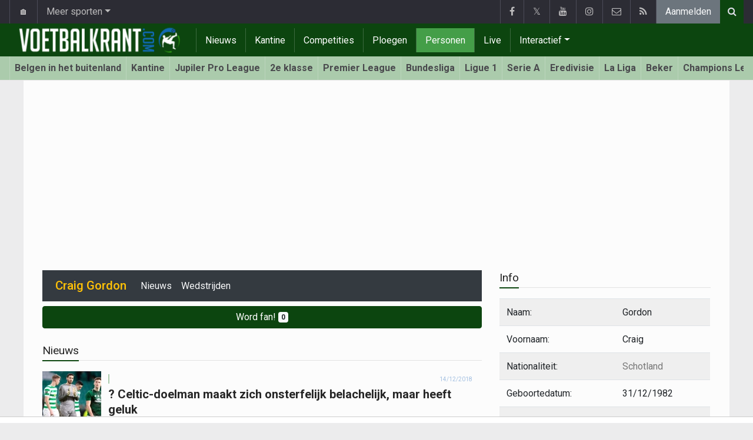

--- FILE ---
content_type: text/html; charset=UTF-8
request_url: https://www.voetbalkrant.com/schotland/gordon-craig
body_size: 10907
content:
<!doctype html>
<html lang="nl" class="no-js">
		<head>
		<meta charset="utf-8">
		<meta http-equiv="X-UA-Compatible" content="IE=edge">
		<meta name="viewport" content="width=device-width, initial-scale=1, shrink-to-fit=no">

		<title>Craig Gordon (Schotland) | Voetbalkrant.com</title>

				<link rel="alternate" href="https://www.walfoot.be/ecosse/gordon-craig" hreflang="fr-be" />		<link rel="alternate" type="application/rss+xml" title="Voetbalkrant.com" href="https://www.voetbalkrant.com/rss">
		<meta name="title" content="Craig Gordon (Schotland) | Voetbalkrant.com" />
		<meta name="description" content="Alle info en nieuws over Craig Gordon" />
		<meta name="keywords" content="" />
		<meta name="robots" content="index,follow" />
		<meta name="copyright" content="Copyright 2002-2026 www.voetbalkrant.com" />
		<meta name="language" content="nl" />

		        <link rel="preconnect" href="https://fonts.googleapis.com">
        <link rel="preconnect" href="https://fonts.gstatic.com" crossorigin>
        <link rel="preconnect" href="https://www.googletagmanager.com" />

        <link rel="dns-prefetch" href="https://fonts.googleapis.com" />
        <link rel="dns-prefetch" href="https://fonts.gstatic.com" />
        <link rel="dns-prefetch" href="https://www.googletagmanager.com" />
        <link rel="preload" href="https://www.sportid.be/css/top-20250311.min.css" as="style">
        <link rel="preload" href="https://fonts.googleapis.com/css2?family=Roboto+Slab:ital,wght@0,300;0,400;0,500;0,600;0,700;1,400&family=Roboto:ital,wght@0,300;0,400;0,500;0,600;0,700;1,400&display=swap" as="font" crossorigin>
        
						<link rel="apple-touch-icon" sizes="180x180" href="https://www.sportid.be/images/icons/soccer/apple-touch-icon.png">
        <link rel="icon" type="image/png" sizes="32x32" href="https://www.sportid.be/images/icons/soccer/favicon-32x32.png">
        <link rel="icon" type="image/png" sizes="16x16" href="https://www.sportid.be/images/icons/soccer/favicon-16x16.png">
        <link rel="manifest" href="https://www.sportid.be/images/icons/soccer/site.webmanifest">
                <link rel="shortcut icon" href="https://www.sportid.be/images/icons/soccer/favicon.ico">
        <meta name="msapplication-TileColor" content="#4cb050">
        <meta name="msapplication-config" content="https://www.sportid.be/images/icons/soccer/browserconfig.xml">
        <meta name="theme-color" content="#ffffff">
		
				                                            		<link rel="canonical" href="https://www.voetbalkrant.com/schotland/gordon-craig">
				<link rel="next" href="/schotland/gordon-craig/nieuws/2"/>				<meta property="og:title" content="Craig Gordon (Schotland)" />
		<meta property="og:description" content="Alle info en nieuws over Craig Gordon" />
		<meta property="og:url" content="https://www.voetbalkrant.com/schotland/gordon-craig" />
														<meta property="og:image" content="https://www.voetbalkrant.com/media/cache/large/images/2019/04/16/full/voetbalkrantcom.webp" />
		<link rel="image_src" type="image/jpeg" href="https://www.voetbalkrant.com/media/cache/large/images/2019/04/16/full/voetbalkrantcom.webp" />
				<meta property="og:site_name" content="Voetbalkrant.com" />
		<meta property="fb:app_id" content="66473854045" />
				    		    		    		<meta property="fb:pages" content="34106953120" />    		    				
		        <meta property="og:type" content="website" />
        
                <meta name="twitter:card" content="summary_large_image">
                <meta name="twitter:site" content="@voetbalkrant">
        <meta name="twitter:creator" content="@voetbalkrant">
                <meta name="twitter:title" content="Craig Gordon (Schotland)">
        <meta name="twitter:description" content="Alle info en nieuws over Craig Gordon">
        <meta name="twitter:image" content="https://www.voetbalkrant.com/media/cache/large/images/2019/04/16/full/voetbalkrantcom.webp">
		<link href="https://fonts.googleapis.com/css2?family=Roboto+Slab:ital,wght@0,300;0,400;0,500;0,600;0,700;1,400&family=Roboto:ital,wght@0,300;0,400;0,500;0,600;0,700;1,400&display=swap" rel="stylesheet">
		<!-- Bootstrap core CSS -->
		            <link href="https://www.sportid.be/css/top-20250311.min.css" rel="stylesheet">
		
		
        		
        		
		<script type="text/javascript">
 window.dataLayer = window.dataLayer || [];
 
 dataLayer.push({'loggedIn':'false',});
 (function(w,d,s,l,i){w[l]=w[l]||[];w[l].push({'gtm.start':
 new Date().getTime(),event:'gtm.js'});var f=d.getElementsByTagName(s)[0],
 j=d.createElement(s),dl=l!='dataLayer'?'&l='+l:'';j.async=true;j.src=
 'https://www.googletagmanager.com/gtm.js?id='+i+dl;f.parentNode.insertBefore(j,f);
 })(window,document,'script','dataLayer','GTM-FBT8');
 </script><script async src="https://tags.refinery89.com/voetbalkrantcom.js"></script>
		<!-- HTML5 shim and Respond.js for IE8 support of HTML5 elements and media queries -->
		<!--[if lt IE 9]>
			<script src="https://oss.maxcdn.com/html5shiv/3.7.3/html5shiv.min.js"></script>
			<script src="https://oss.maxcdn.com/respond/1.4.2/respond.min.js"></script>
		<![endif]-->

		<script>document.documentElement.classList.remove("no-js");</script>
	</head>


	<body>
<noscript><iframe src="https://www.googletagmanager.com/ns.html?id=GTM-FBT8" height="0" width="0" style="display:none;visibility:hidden"></iframe></noscript>
<div id="wrapper" data-color="green">
		<header id="header">
    		<!-- Begin .top-menu -->
    		    		<nav id="top-menu" class="navbar navbar-expand navbar-dark">
    			<div class="container">
        			<ul class="navbar-nav mr-auto">
    			                				<li class="nav-item d-none d-sm-block"><a class="nav-link" href="//www.sport-planet.eu/" data-toggle="tooltip" data-placement="bottom" title="Sport-planet.eu">🏠</a></li>
        				<li class="nav-item dropdown">
        					<a class="nav-link dropdown-toggle" data-toggle="dropdown" href="#" role="button" aria-haspopup="true" aria-expanded="false">Meer sporten</a>
        					<div class="dropdown-menu">
        						                                <a class="dropdown-item" href="https://www.voetbalkrant.com/">Voetbal</a>
                                <a class="dropdown-item" href="https://www.wielerkrant.be/">Wielrennen</a>
                                <a class="dropdown-item" href="https://www.autosportkrant.be/">Auto/motorsport</a>
                                                                                                        						        		                        					</div>
        				</li>
        		                				        			            			</ul>
        			<ul class="navbar-nav my-2 my-md-0 social-icons hovercolored">
        				<li class="nav-item facebook"><a class="nav-link facebook" href="https://www.facebook.com/Voetbalkrant" title="Facebook" target="_blank"><i class="fa fa-facebook"></i></a></li>        				<li class="nav-item twitter"><a class="nav-link" href="https://twitter.com/voetbalkrant" title="Twitter" target="_blank">𝕏</a></li>        				<li class="nav-item youtube d-none d-md-block"><a class="nav-link" href="https://www.youtube.com/voetbalkrantcom" title="YouTube" target="_blank"><i class="fa fa-youtube"></i></a></li>                        <li class="nav-item instagram d-none d-md-block"><a class="nav-link" href="https://www.instagram.com/voetbalkrant.be" title="Instagram" target="_blank"><i class="fa fa-instagram"></i></a></li>
        				<li class="nav-item pinterest d-none d-sm-block"><a class="nav-link" href="/contact" title="Contacteer ons"><i class="fa fa-envelope-o"></i></a></li>
        				<li class="nav-item rss d-none d-sm-block"><a class="nav-link" href="/rss" title="RSS Feed"><i class="fa fa-rss"></i></a></li>        				        				<li class="nav-item"><a class="nav-link bg-secondary text-light" rel="nofollow" href="/aanmelden?continue=https://www.voetbalkrant.com/schotland/gordon-craig">Aanmelden</a></li>
        				        			</ul>
        			        			<form class="form-inline d-none d-md-block" method="get" action="/zoeken">
        				<div class="search-container">
        					<div class="search-icon-btn"> <span style="cursor:pointer"><i class="fa fa-search"></i></span> </div>
        					<div class="search-input">
        						<input type="search" name="q" class="form-control search-bar" placeholder="Zoeken..." title="Zoeken"/>
        					</div>
        				</div>
        			</form>
        			    			</div>
    		</nav>
    		    		    			</header>
	<div class="clearfix"></div>
	<nav id="main-menu" class="navbar sticky-top navbar-expand-md navbar-dark">
		<div class="container">
																																    																											<a class="navbar-brand" href="/"><img src="https://www.voetbalkrant.com/images/logos/300x_/voetbalkrant.png" alt="Voetbalkrant.com" height="56" width="300" /></a>
			<button class="navbar-toggler" type="button" data-toggle="collapse" data-target="#navbarMainMenu" aria-controls="navbarMainMenu" aria-expanded="false">
				<span class="navbar-toggler-icon"></span>
			</button>
			<div class="collapse navbar-collapse" id="navbarMainMenu">
    			<ul class="nav navbar-nav">
    				    				    				    				    				        				                                                                                                                                                                                                				<li class="nav-item "><a class="nav-link" href="/nieuws" title="Voetbalnieuws">Nieuws</a></li>
    				    				    				    				        				                                                                            				<li class="nav-item "><a class="nav-link" href="/kantine" title="Kantine">Kantine</a></li>
    				    				    				    				        				                                                                            				<li class="nav-item "><a class="nav-link" href="/competities" title="Competities">Competities</a></li>
    				    				    				    				        				                                                                            				<li class="nav-item "><a class="nav-link" href="/ploegen" title="Ploegen">Ploegen</a></li>
    				    				    				    				        				                                                                            				<li class="nav-item active"><a class="nav-link" href="/personen" title="Personen">Personen</a></li>
    				    				    				    				        				                                                                            				<li class="nav-item "><a class="nav-link" href="/live" title="Live">Live</a></li>
    				    				    				    				    				<li class="nav-item dropdown">
    					<a href="#" class="dropdown-toggle" data-toggle="dropdown">Interactief</a>
    					<div class="dropdown-menu">
    						    						    						    						    						<a class="dropdown-item" href="/interactive">Prono/Managerspel</a>
    						    						    						    						    						    						    						    						<a class="dropdown-item" href="/etornooi">E-tornooi</a>
    						    						    						    						    						    						    						    						<a class="dropdown-item" href="/quiz">Quiz</a>
    						    						    						    						    					</div>
    				</li>
    				    				    				<li class="nav-item d-md-none "><a class="nav-link" href="/zoeken">Zoeken</a></li>    				<li class="nav-item d-md-none "><a class="nav-link" href="/contact">Contacteer ons</a></li>
    				    			</ul>
    		</div>
		</div>
	</nav>
	<nav id="second-menu" class="navbar navbar-expand navbar-light">
		<div class="container">
			<ul class="nav navbar-nav">
																				    				<li><a href="/belgen-in-het-buitenland">Belgen in het buitenland</a></li>
				    																    				<li><a href="/kantine">Kantine</a></li>
				    																    				<li><a href="/belgie/jupiler-pro-league">Jupiler Pro League</a></li>
				    																    				<li><a href="/belgie/2e-klasse">2e klasse</a></li>
				    																    				<li><a href="/engeland/premier-league">Premier League</a></li>
				    																    				<li><a href="/duitsland/bundesliga">Bundesliga</a></li>
				    																    				<li><a href="/frankrijk/ligue-1">Ligue 1</a></li>
				    																    				<li><a href="/italie/serie-a">Serie A</a></li>
				    																    				<li><a href="/nederland/nederlandse-eredivisie">Eredivisie</a></li>
				    																    				<li><a href="/spanje/la-liga">La Liga</a></li>
				    																    				<li><a href="/belgie/beker-van-belgie">Beker</a></li>
				    																    				<li><a href="/europa/champions-league">Champions League</a></li>
				    																    				<li><a href="/europa/europa-league">Europa League</a></li>
				    																    				<li><a href="/europa/conference-league">Conference League</a></li>
				    																    				<li><a href="/europa/wk-kwalificatie-europa">WK 2026</a></li>
				    															</ul>
                                        	</div>
    </nav>
		<div aria-live="polite" aria-atomic="true" style="position: relative;z-index:98;">
    	<div id="toasts" style="position:fixed; bottom: 16px; right: 16px;margin:16px;z-index:98;"></div>
    </div>
		<!--========== END #HEADER ==========-->
	<!--========== BEGIN #MAIN-SECTION ==========-->
	<section id="main-section">
	    		<div class="container">
		    					    		        					<div id="leaderboard_top" class="leaderboard text-center" style="min-height:250px;"></div>		</div>
                <section class="module">
	<div class="container">
		<div class="row">
			<div class="col-md-8 col-lg-8">
                
    <nav class="navbar navbar-expand-lg navbar-dark bg-dark mb-2">
    	<span class="navbar-brand text-white">
    		    		<h1 class="h1 mb-0 text-warning">Craig Gordon</h1>
    		    	</span>
    	<button class="navbar-toggler" type="button" data-toggle="collapse" data-target="#navbarNavDropdown" aria-controls="navbarNavDropdown" aria-expanded="false" aria-label="Toggle navigation">
    		<span class="navbar-toggler-icon"></span>
    	</button>
    	<div class="collapse navbar-collapse" id="navbarNavDropdown">
    		<ul class="navbar-nav mr-auto">
    			    			<li class="nav-item"><a class="nav-link text-light" href="/schotland/gordon-craig/nieuws">Nieuws</a></li>
    			    			<li class="nav-item"><a class="nav-link text-light" href="/schotland/gordon-craig/wedstrijden">Wedstrijden</a></li>    			    			
							        		</ul>
    	</div>
    </nav>
    
		<a href="/aanmelden" class="btn btn-block btn-primary">
    	Word fan! <span class="badge badge-light">0</span>
    </a>
		<div class="spacer"></div>

                <div class="d-lg-none">
                    <div class="title-underline">
	<h2>Info</h2>
	</div>
<table class="table table-striped">
	<tr>
		<td>Naam:</td>
		<td>Gordon</td>
	</tr>
	<tr>
		<td>Voornaam:</td>
		<td>Craig</td>
	</tr>
		<tr>
		<td>Nationaliteit:</td>
		<td><a href="/schotland">Schotland</a></td>
	</tr>
			<tr>
		<td>Geboortedatum:</td>
		<td>31/12/1982</td>
	</tr>
				<tr>
		<td>Positie:</td>
		<td>
					    Doelman		    		    		    		    		</td>
	</tr>
			<tr>
		<td>Voet:</td>
		<td>
		    		    		    Rechts		</td>
	</tr>
		</table>
<div class="title-underline">
	<h2>Ploegen</h2>
</div>
<table class="table">
		<tr>
		<td>01/08/2002</td>
		<td>01/06/2007</td>
		<td>
						<a href="/schotland/hearts">Hearts</a>
					</td>
	</tr>
		<tr>
		<td>01/08/2007</td>
		<td>30/06/2012</td>
		<td>
						<a href="/engeland/sunderland">Sunderland</a>
					</td>
	</tr>
		<tr>
		<td>03/07/2014</td>
		<td>01/07/2020</td>
		<td>
						<a href="/schotland/celtic-glasgow">Celtic Glasgow</a>
					</td>
	</tr>
		<tr>
		<td>01/07/2020</td>
		<td>31/05/2025</td>
		<td>
						<a href="/schotland/hearts">Hearts</a>
					</td>
	</tr>
	</table>

                </div>
                                                <div class="title-underline">
                	<h2>Nieuws</h2>
                </div>
				                <div id="more_news" class="overview-flat">
					    		<div class="item">
		<div class="item-media">
    		<div class="item-image">
    			<a class="img-link " href="/nieuws/2018-12-14/-celtic-doelman-maakt-zich-onsterfelijk-belachelijk-maar-heeft-geluk">
    			        			    	    			    	<img class="img-fluid" loading="lazy" src="https://www.voetbalkrant.com/media/cache/100x90/images/2018/12/14/full/gordon-craig.webp" alt="? Celtic-doelman maakt zich onsterfelijk belachelijk, maar heeft geluk" width="100" height="90"/>
    			    	    			        			</a>
    			    		</div>
		</div>
				    				<div class="item-content">
			<div class="item-info">
				<div class="item-category">
    				            		                		                    		                        		                        	                    	                					</div>
				<div class="item-date">
					14/12/2018				</div>
			</div>
			<h3>
    			        			    							<a class="" href="/nieuws/2018-12-14/-celtic-doelman-maakt-zich-onsterfelijk-belachelijk-maar-heeft-geluk">? Celtic-doelman maakt zich onsterfelijk belachelijk, maar heeft geluk</a>
			</h3>
		</div>
	</div>
	    				    		<div class="item">
		<div class="item-media">
    		<div class="item-image">
    			<a class="img-link " href="/nieuws/2017-01-28/onlangs-nog-in-beeld-bij-rsc-anderlecht-maar-nu-wordt-salvatore-sirigu-mogelijk-concurrent-van-thibaut-courtois">
    			        			    	    			    	<img class="img-fluid" loading="lazy" src="https://www.voetbalkrant.com/media/cache/100x90/images/full/84/84871.webp" alt="Onlangs nog in beeld bij RSC Anderlecht, maar nu wordt Salvatore Sirigu mogelijk concurrent van Thibaut Courtois" width="100" height="90"/>
    			    	    			        			</a>
    			    		</div>
		</div>
				    				<div class="item-content">
			<div class="item-info">
				<div class="item-category">
    				            		                		                    		                        		                        	                    	                					</div>
				<div class="item-date">
					28/01/2017				</div>
			</div>
			<h3>
    			        			    							<a class="" href="/nieuws/2017-01-28/onlangs-nog-in-beeld-bij-rsc-anderlecht-maar-nu-wordt-salvatore-sirigu-mogelijk-concurrent-van-thibaut-courtois">Onlangs nog in beeld bij RSC Anderlecht, maar nu wordt Salvatore Sirigu mogelijk concurrent van Thibaut Courtois</a>
			</h3>
		</div>
	</div>
	    				    		<div class="item">
		<div class="item-media">
    		<div class="item-image">
    			<a class="img-link " href="/nieuws/2012-05-19/concurrent-van-mignolet-mag-sunderland-verlaten">
    			        			    	    			    	    			    	<img class="img-fluid" loading="lazy" src="https://www.sportid.be/images/2019/04/16/full/voetbalkrantcom.webp" alt="Concurrent van Mignolet mag Sunderland verlaten" width="100" height="90"/>
    			    	    			    	    			        			</a>
    			    		</div>
		</div>
				    				<div class="item-content">
			<div class="item-info">
				<div class="item-category">
    				            		                		                    		                        		                        	                    	                					</div>
				<div class="item-date">
					19/05/2012				</div>
			</div>
			<h3>
    			        			    							<a class="" href="/nieuws/2012-05-19/concurrent-van-mignolet-mag-sunderland-verlaten">Concurrent van Mignolet mag Sunderland verlaten</a>
			</h3>
		</div>
	</div>
	    				    		<div class="item">
		<div class="item-media">
    		<div class="item-image">
    			<a class="img-link " href="/nieuws/2011-08-24/in-december-zal-mignolet-het-moeilijk-krijgen-bij-sunderland">
    			        			    	    			    	    			    	<img class="img-fluid" loading="lazy" src="https://www.sportid.be/images/2019/04/16/full/voetbalkrantcom.webp" alt="&quot;In december zal Mignolet het moeilijk krijgen bij Sunderland&quot;" width="100" height="90"/>
    			    	    			    	    			        			</a>
    			    		</div>
		</div>
				    				<div class="item-content">
			<div class="item-info">
				<div class="item-category">
    				            		                		                    		                        		                        	                    	                					</div>
				<div class="item-date">
					24/08/2011				</div>
			</div>
			<h3>
    			        			    							<a class="" href="/nieuws/2011-08-24/in-december-zal-mignolet-het-moeilijk-krijgen-bij-sunderland">&quot;In december zal Mignolet het moeilijk krijgen bij Sunderland&quot;</a>
			</h3>
		</div>
	</div>
	    				    		<div class="item">
		<div class="item-media">
    		<div class="item-image">
    			<a class="img-link " href="/nieuws/2011-08-08/mignolet-niet-zeker-van-basisplaats-bij-sunderland">
    			        			    	    			    	    			    	<img class="img-fluid" loading="lazy" src="https://www.sportid.be/images/2019/04/16/full/voetbalkrantcom.webp" alt="Mignolet niet zeker van basisplaats bij Sunderland" width="100" height="90"/>
    			    	    			    	    			        			</a>
    			    		</div>
		</div>
				    				<div class="item-content">
			<div class="item-info">
				<div class="item-category">
    				            		                		                    		                        		                        	                    	                					</div>
				<div class="item-date">
					08/08/2011				</div>
			</div>
			<h3>
    			        			    							<a class="" href="/nieuws/2011-08-08/mignolet-niet-zeker-van-basisplaats-bij-sunderland">Mignolet niet zeker van basisplaats bij Sunderland</a>
			</h3>
		</div>
	</div>
	    				    		<div class="item">
		<div class="item-media">
    		<div class="item-image">
    			<a class="img-link " href="/nieuws/2011-08-01/tegenstander-voorronde-wk-2014-schotland">
    			        			    	    			    	    			    	<img class="img-fluid" loading="lazy" src="https://www.sportid.be/images/2019/04/16/full/voetbalkrantcom.webp" alt="Tegenstander voorronde WK 2014: Schotland" width="100" height="90"/>
    			    	    			    	    			        			</a>
    			    		</div>
		</div>
				    				<div class="item-content">
			<div class="item-info">
				<div class="item-category">
    				            		                		                    		                        		                        	                    	                					</div>
				<div class="item-date">
					01/08/2011				</div>
			</div>
			<h3>
    			        			                        <span class="badge badge-secondary">Analyse</span>        			    							<a class="" href="/nieuws/2011-08-01/tegenstander-voorronde-wk-2014-schotland">Tegenstander voorronde WK 2014: Schotland</a>
			</h3>
		</div>
	</div>
	    				    		<div class="item">
		<div class="item-media">
    		<div class="item-image">
    			<a class="img-link " href="/nieuws/2011-06-25/mignolet-wil-basisplek-bij-sunderland">
    			        			    	    			    	    			    	<img class="img-fluid" loading="lazy" src="https://www.sportid.be/images/2019/04/16/full/voetbalkrantcom.webp" alt="Mignolet wil basisplek bij Sunderland" width="100" height="90"/>
    			    	    			    	    			        			</a>
    			    		</div>
		</div>
				    				<div class="item-content">
			<div class="item-info">
				<div class="item-category">
    				            		                		                    		                        		                        	                    	                					</div>
				<div class="item-date">
					25/06/2011				</div>
			</div>
			<h3>
    			        			    							<a class="" href="/nieuws/2011-06-25/mignolet-wil-basisplek-bij-sunderland">Mignolet wil basisplek bij Sunderland</a>
			</h3>
		</div>
	</div>
	    				    		<div class="item">
		<div class="item-media">
    		<div class="item-image">
    			<a class="img-link " href="/nieuws/2011-05-05/mignolet-valt-in-engeland-in-de-prijzen">
    			        			    	    			    	    			    	<img class="img-fluid" loading="lazy" src="https://www.sportid.be/images/2019/04/16/full/voetbalkrantcom.webp" alt="Mignolet valt in Engeland in de prijzen " width="100" height="90"/>
    			    	    			    	    			        			</a>
    			    		</div>
		</div>
				    				<div class="item-content">
			<div class="item-info">
				<div class="item-category">
    				            		                		                    		                        		                        	                    	                					</div>
				<div class="item-date">
					05/05/2011				</div>
			</div>
			<h3>
    			        			    							<a class="" href="/nieuws/2011-05-05/mignolet-valt-in-engeland-in-de-prijzen">Mignolet valt in Engeland in de prijzen </a>
			</h3>
		</div>
	</div>
	    				    		<div class="item">
		<div class="item-media">
    		<div class="item-image">
    			<a class="img-link " href="/nieuws/2011-04-22/gordon-onder-indruk-van-concurrent-mignolet">
    			        			    	    			    	    			    	<img class="img-fluid" loading="lazy" src="https://www.sportid.be/images/2019/04/16/full/voetbalkrantcom.webp" alt="Gordon onder indruk van concurrent Mignolet" width="100" height="90"/>
    			    	    			    	    			        			</a>
    			    		</div>
		</div>
				    				<div class="item-content">
			<div class="item-info">
				<div class="item-category">
    				            		                		                    		                        		                        	                    	                					</div>
				<div class="item-date">
					22/04/2011				</div>
			</div>
			<h3>
    			        			    							<a class="" href="/nieuws/2011-04-22/gordon-onder-indruk-van-concurrent-mignolet">Gordon onder indruk van concurrent Mignolet</a>
			</h3>
		</div>
	</div>
	    				    		<div class="item">
		<div class="item-media">
    		<div class="item-image">
    			<a class="img-link " href="/nieuws/2011-04-19/mignolet-ziet-concurrent-gordon-uitvallen">
    			        			    	    			    	    			    	<img class="img-fluid" loading="lazy" src="https://www.sportid.be/images/2019/04/16/full/voetbalkrantcom.webp" alt="Mignolet ziet concurrent Gordon uitvallen" width="100" height="90"/>
    			    	    			    	    			        			</a>
    			    		</div>
		</div>
				    				<div class="item-content">
			<div class="item-info">
				<div class="item-category">
    				            		                		                    		                        		                        	                    	                					</div>
				<div class="item-date">
					19/04/2011				</div>
			</div>
			<h3>
    			        			    							<a class="" href="/nieuws/2011-04-19/mignolet-ziet-concurrent-gordon-uitvallen">Mignolet ziet concurrent Gordon uitvallen</a>
			</h3>
		</div>
	</div>
	    				    		<div class="item">
		<div class="item-media">
    		<div class="item-image">
    			<a class="img-link " href="/nieuws/2011-03-29/ziet-mignolet-concurrent-uitvallen">
    			        			    	    			    	    			    	<img class="img-fluid" loading="lazy" src="https://www.sportid.be/images/2019/04/16/full/voetbalkrantcom.webp" alt="Ziet Mignolet concurrent uitvallen?" width="100" height="90"/>
    			    	    			    	    			        			</a>
    			    		</div>
		</div>
				    				<div class="item-content">
			<div class="item-info">
				<div class="item-category">
    				            		                		                    		                        		                        	                    	                					</div>
				<div class="item-date">
					29/03/2011				</div>
			</div>
			<h3>
    			        			    							<a class="" href="/nieuws/2011-03-29/ziet-mignolet-concurrent-uitvallen">Ziet Mignolet concurrent uitvallen?</a>
			</h3>
		</div>
	</div>
	    				    		<div class="item">
		<div class="item-media">
    		<div class="item-image">
    			<a class="img-link " href="/nieuws/2011-03-08/mignolet-viert-verjaardag-in-sint-truiden">
    			        			    	    			    	    			    	<img class="img-fluid" loading="lazy" src="https://www.sportid.be/images/2019/04/16/full/voetbalkrantcom.webp" alt="Mignolet viert verjaardag in Sint-Truiden" width="100" height="90"/>
    			    	    			    	    			        			</a>
    			    		</div>
		</div>
				    				<div class="item-content">
			<div class="item-info">
				<div class="item-category">
    				            		                		                    		                        		                        	                    	                					</div>
				<div class="item-date">
					08/03/2011				</div>
			</div>
			<h3>
    			        			    							<a class="" href="/nieuws/2011-03-08/mignolet-viert-verjaardag-in-sint-truiden">Mignolet viert verjaardag in Sint-Truiden</a>
			</h3>
		</div>
	</div>
	    				    		<div class="item">
		<div class="item-media">
    		<div class="item-image">
    			<a class="img-link " href="/nieuws/2011-03-05/arsenal-botst-op-simon-mignolet">
    			        			    	    			    	    			    	<img class="img-fluid" loading="lazy" src="https://www.sportid.be/images/2019/04/16/full/voetbalkrantcom.webp" alt="Arsenal botst op Simon Mignolet" width="100" height="90"/>
    			    	    			    	    			        			</a>
    			    		</div>
		</div>
				    				<div class="item-content">
			<div class="item-info">
				<div class="item-category">
    				            		                		                    		                        		                        	                    	                					</div>
				<div class="item-date">
					05/03/2011				</div>
			</div>
			<h3>
    			        			    							<a class="" href="/nieuws/2011-03-05/arsenal-botst-op-simon-mignolet">Arsenal botst op Simon Mignolet</a>
			</h3>
		</div>
	</div>
	    				    		<div class="item">
		<div class="item-media">
    		<div class="item-image">
    			<a class="img-link " href="/nieuws/2011-03-03/mignolet-blijft-in-doel-bij-sunderland">
    			        			    	    			    	    			    	<img class="img-fluid" loading="lazy" src="https://www.sportid.be/images/2019/04/16/full/voetbalkrantcom.webp" alt="Mignolet blijft in doel bij Sunderland" width="100" height="90"/>
    			    	    			    	    			        			</a>
    			    		</div>
		</div>
				    				<div class="item-content">
			<div class="item-info">
				<div class="item-category">
    				            		                		                    		                        		                        	                    	                					</div>
				<div class="item-date">
					03/03/2011				</div>
			</div>
			<h3>
    			        			    							<a class="" href="/nieuws/2011-03-03/mignolet-blijft-in-doel-bij-sunderland">Mignolet blijft in doel bij Sunderland</a>
			</h3>
		</div>
	</div>
	    				    		<div class="item">
		<div class="item-media">
    		<div class="item-image">
    			<a class="img-link " href="/nieuws/2011-01-11/mignolet-nog-langer-stand-in-voor-gordon">
    			        			    	    			    	    			    	<img class="img-fluid" loading="lazy" src="https://www.sportid.be/images/2019/04/16/full/voetbalkrantcom.webp" alt="Mignolet nog langer stand-in voor Gordon?" width="100" height="90"/>
    			    	    			    	    			        			</a>
    			    		</div>
		</div>
				    				<div class="item-content">
			<div class="item-info">
				<div class="item-category">
    				            		                		                    		                        		                        	                    	                					</div>
				<div class="item-date">
					11/01/2011				</div>
			</div>
			<h3>
    			        			    							<a class="" href="/nieuws/2011-01-11/mignolet-nog-langer-stand-in-voor-gordon">Mignolet nog langer stand-in voor Gordon?</a>
			</h3>
		</div>
	</div>
	    				    		<div class="item">
		<div class="item-media">
    		<div class="item-image">
    			<a class="img-link " href="/nieuws/2010-12-05/mignolet-ziet-sunderland-zegevieren">
    			        			    	    			    	    			    	<img class="img-fluid" loading="lazy" src="https://www.sportid.be/images/2019/04/16/full/voetbalkrantcom.webp" alt="Mignolet ziet Sunderland zegevieren" width="100" height="90"/>
    			    	    			    	    			        			</a>
    			    		</div>
		</div>
				    				<div class="item-content">
			<div class="item-info">
				<div class="item-category">
    				            		                		                    		                        		                        	                    	                					</div>
				<div class="item-date">
					05/12/2010				</div>
			</div>
			<h3>
    			        			    							<a class="" href="/nieuws/2010-12-05/mignolet-ziet-sunderland-zegevieren">Mignolet ziet Sunderland zegevieren</a>
			</h3>
		</div>
	</div>
	    				    		<div class="item">
		<div class="item-media">
    		<div class="item-image">
    			<a class="img-link " href="/nieuws/2010-11-17/schotland-sterker-dan-faror">
    			        			    	    			    	    			    	<img class="img-fluid" loading="lazy" src="https://www.sportid.be/images/2019/04/16/full/voetbalkrantcom.webp" alt="Schotland sterker dan Faroër" width="100" height="90"/>
    			    	    			    	    			        			</a>
    			    		</div>
		</div>
				    				<div class="item-content">
			<div class="item-info">
				<div class="item-category">
    				            		                		                    		                        		                        	                    	                					</div>
				<div class="item-date">
					17/11/2010				</div>
			</div>
			<h3>
    			        			    							<a class="" href="/nieuws/2010-11-17/schotland-sterker-dan-faror">Schotland sterker dan Faroër</a>
			</h3>
		</div>
	</div>
	    				    		<div class="item">
		<div class="item-media">
    		<div class="item-image">
    			<a class="img-link " href="/nieuws/2010-11-10/mignolet-verspeelt-plaats-onder-de-lat">
    			        			    	    			    	    			    	<img class="img-fluid" loading="lazy" src="https://www.sportid.be/images/2019/04/16/full/voetbalkrantcom.webp" alt="Mignolet verspeelt plaats onder de lat" width="100" height="90"/>
    			    	    			    	    			        			</a>
    			    		</div>
		</div>
				    				<div class="item-content">
			<div class="item-info">
				<div class="item-category">
    				            		                		                    		                        		                        	                    	                					</div>
				<div class="item-date">
					10/11/2010				</div>
			</div>
			<h3>
    			        			    							<a class="" href="/nieuws/2010-11-10/mignolet-verspeelt-plaats-onder-de-lat">Mignolet verspeelt plaats onder de lat</a>
			</h3>
		</div>
	</div>
	    				    		<div class="item">
		<div class="item-media">
    		<div class="item-image">
    			<a class="img-link " href="/nieuws/2010-11-09/tottenham-blijft-steken-op-gelijkspel-tegen-sunderland">
    			        			    	    			    	    			    	<img class="img-fluid" loading="lazy" src="https://www.sportid.be/images/2019/04/16/full/voetbalkrantcom.webp" alt="Tottenham blijft steken op gelijkspel tegen Sunderland" width="100" height="90"/>
    			    	    			    	    			        			</a>
    			    		</div>
		</div>
				    				<div class="item-content">
			<div class="item-info">
				<div class="item-category">
    				            		                		                    		                        		                        	                    	                					</div>
				<div class="item-date">
					09/11/2010				</div>
			</div>
			<h3>
    			        			    							<a class="" href="/nieuws/2010-11-09/tottenham-blijft-steken-op-gelijkspel-tegen-sunderland">Tottenham blijft steken op gelijkspel tegen Sunderland</a>
			</h3>
		</div>
	</div>
	    				    		<div class="item">
		<div class="item-media">
    		<div class="item-image">
    			<a class="img-link " href="/nieuws/2010-10-08/mignolet-hoort-in-de-ploeg-bij-sunderland">
    			        			    	    			    	    			    	<img class="img-fluid" loading="lazy" src="https://www.sportid.be/images/2019/04/16/full/voetbalkrantcom.webp" alt="&quot;Mignolet hoort in de ploeg bij Sunderland&quot;" width="100" height="90"/>
    			    	    			    	    			        			</a>
    			    		</div>
		</div>
				    				<div class="item-content">
			<div class="item-info">
				<div class="item-category">
    				            		                		                    		                        		                        	                    	                					</div>
				<div class="item-date">
					08/10/2010				</div>
			</div>
			<h3>
    			        			    							<a class="" href="/nieuws/2010-10-08/mignolet-hoort-in-de-ploeg-bij-sunderland">&quot;Mignolet hoort in de ploeg bij Sunderland&quot;</a>
			</h3>
		</div>
	</div>
	    				    		<div class="item">
		<div class="item-media">
    		<div class="item-image">
    			<a class="img-link " href="/nieuws/2010-10-04/mignolet-zet-zijn-trainer-voor-een-moeilijke-keus">
    			        			    	    			    	    			    	<img class="img-fluid" loading="lazy" src="https://www.sportid.be/images/2019/04/16/full/voetbalkrantcom.webp" alt="Mignolet zet zijn trainer voor een moeilijke keus" width="100" height="90"/>
    			    	    			    	    			        			</a>
    			    		</div>
		</div>
				    				<div class="item-content">
			<div class="item-info">
				<div class="item-category">
    				            		                		                    		                        		                        	                    	                					</div>
				<div class="item-date">
					04/10/2010				</div>
			</div>
			<h3>
    			        			    							<a class="" href="/nieuws/2010-10-04/mignolet-zet-zijn-trainer-voor-een-moeilijke-keus">Mignolet zet zijn trainer voor een moeilijke keus</a>
			</h3>
		</div>
	</div>
	    				    		<div class="item">
		<div class="item-media">
    		<div class="item-image">
    			<a class="img-link " href="/nieuws/2010-10-02/spelers-manchester-united-hebben-last-van-natte-voeten">
    			        			    	    			    	    			    	<img class="img-fluid" loading="lazy" src="https://www.sportid.be/images/2019/04/16/full/voetbalkrantcom.webp" alt="Spelers Manchester United hebben last van natte voeten" width="100" height="90"/>
    			    	    			    	    			        			</a>
    			    		</div>
		</div>
				    				<div class="item-content">
			<div class="item-info">
				<div class="item-category">
    				            		                		                    		                        		                        	                    	                					</div>
				<div class="item-date">
					02/10/2010				</div>
			</div>
			<h3>
    			        			    							<a class="" href="/nieuws/2010-10-02/spelers-manchester-united-hebben-last-van-natte-voeten">Spelers Manchester United hebben last van natte voeten</a>
			</h3>
		</div>
	</div>
	    				    		<div class="item">
		<div class="item-media">
    		<div class="item-image">
    			<a class="img-link " href="/nieuws/2010-09-29/verdwijnt-mignolet-uit-het-doel-bij-sunderland">
    			        			    	    			    	    			    	<img class="img-fluid" loading="lazy" src="https://www.sportid.be/images/2019/04/16/full/voetbalkrantcom.webp" alt="Verdwijnt Mignolet uit het doel bij Sunderland?" width="100" height="90"/>
    			    	    			    	    			        			</a>
    			    		</div>
		</div>
				    				<div class="item-content">
			<div class="item-info">
				<div class="item-category">
    				            		                		                    		                        		                        	                    	                					</div>
				<div class="item-date">
					29/09/2010				</div>
			</div>
			<h3>
    			        			    							<a class="" href="/nieuws/2010-09-29/verdwijnt-mignolet-uit-het-doel-bij-sunderland">Verdwijnt Mignolet uit het doel bij Sunderland?</a>
			</h3>
		</div>
	</div>
	    				    		<div class="item">
		<div class="item-media">
    		<div class="item-image">
    			<a class="img-link " href="/nieuws/2010-09-03/mignolet-ziet-concurrent-gordon-niet-meteen-terugkeren">
    			        			    	    			    	    			    	<img class="img-fluid" loading="lazy" src="https://www.sportid.be/images/2019/04/16/full/voetbalkrantcom.webp" alt="Mignolet ziet concurrent Gordon niet meteen terugkeren" width="100" height="90"/>
    			    	    			    	    			        			</a>
    			    		</div>
		</div>
				    				<div class="item-content">
			<div class="item-info">
				<div class="item-category">
    				            		                		                    		                        		                        	                    	                					</div>
				<div class="item-date">
					03/09/2010				</div>
			</div>
			<h3>
    			        			    							<a class="" href="/nieuws/2010-09-03/mignolet-ziet-concurrent-gordon-niet-meteen-terugkeren">Mignolet ziet concurrent Gordon niet meteen terugkeren</a>
			</h3>
		</div>
	</div>
	    				    		<div class="item">
		<div class="item-media">
    		<div class="item-image">
    			<a class="img-link " href="/nieuws/2010-07-24/sunderland-twijfelt-aan-mignolet-en-wil-james">
    			        			    	    			    	    			    	<img class="img-fluid" loading="lazy" src="https://www.sportid.be/images/2019/04/16/full/voetbalkrantcom.webp" alt="Sunderland twijfelt aan Mignolet en wil James" width="100" height="90"/>
    			    	    			    	    			        			</a>
    			    		</div>
		</div>
				    				<div class="item-content">
			<div class="item-info">
				<div class="item-category">
    				            		                		                    		                        		                        	                    	                					</div>
				<div class="item-date">
					24/07/2010				</div>
			</div>
			<h3>
    			        			    							<a class="" href="/nieuws/2010-07-24/sunderland-twijfelt-aan-mignolet-en-wil-james">Sunderland twijfelt aan Mignolet en wil James</a>
			</h3>
		</div>
	</div>
	    				    		<div class="item">
		<div class="item-media">
    		<div class="item-image">
    			<a class="img-link " href="/nieuws/2010-07-16/mignolet-wordt-eerste-doelman-na-blessure-gordon">
    			        			    	    			    	    			    	<img class="img-fluid" loading="lazy" src="https://www.sportid.be/images/2019/04/16/full/voetbalkrantcom.webp" alt="Mignolet wordt eerste doelman na blessure Gordon" width="100" height="90"/>
    			    	    			    	    			        			</a>
    			    		</div>
		</div>
				    				<div class="item-content">
			<div class="item-info">
				<div class="item-category">
    				            		                		                    		                        		                        	                    	                					</div>
				<div class="item-date">
					16/07/2010				</div>
			</div>
			<h3>
    			        			    							<a class="" href="/nieuws/2010-07-16/mignolet-wordt-eerste-doelman-na-blessure-gordon">Mignolet wordt eerste doelman na blessure Gordon</a>
			</h3>
		</div>
	</div>
	    				    		<div class="item">
		<div class="item-media">
    		<div class="item-image">
    			<a class="img-link " href="/nieuws/2010-05-26/mignolet-dichter-bij-sunderland-dan-bij-psv">
    			        			    	    			    	    			    	<img class="img-fluid" loading="lazy" src="https://www.sportid.be/images/2019/04/16/full/voetbalkrantcom.webp" alt="&quot;Mignolet dichter bij Sunderland dan bij PSV&quot;" width="100" height="90"/>
    			    	    			    	    			        			</a>
    			    		</div>
		</div>
				    				<div class="item-content">
			<div class="item-info">
				<div class="item-category">
    				            		                		                    		                        		                        	                    	                					</div>
				<div class="item-date">
					26/05/2010				</div>
			</div>
			<h3>
    			        			    							<a class="" href="/nieuws/2010-05-26/mignolet-dichter-bij-sunderland-dan-bij-psv">&quot;Mignolet dichter bij Sunderland dan bij PSV&quot;</a>
			</h3>
		</div>
	</div>
	    				    		<div class="item">
		<div class="item-media">
    		<div class="item-image">
    			<a class="img-link " href="/nieuws/2007-08-08/doelman-hearts-trekt-naar-sunderland">
    			        			    	    			    	    			    	<img class="img-fluid" loading="lazy" src="https://www.sportid.be/images/2019/04/16/full/voetbalkrantcom.webp" alt="Doelman Hearts trekt naar Sunderland" width="100" height="90"/>
    			    	    			    	    			        			</a>
    			    		</div>
		</div>
				    				<div class="item-content">
			<div class="item-info">
				<div class="item-category">
    				            		                		                    		                        		                        	                    	                					</div>
				<div class="item-date">
					08/08/2007				</div>
			</div>
			<h3>
    			        			    							<a class="" href="/nieuws/2007-08-08/doelman-hearts-trekt-naar-sunderland">Doelman Hearts trekt naar Sunderland</a>
			</h3>
		</div>
	</div>
	    				    		<div class="item">
		<div class="item-media">
    		<div class="item-image">
    			<a class="img-link " href="/nieuws/2007-05-21/doelman-hearts-mogelijk-naar-united">
    			        			    	    			    	    			    	<img class="img-fluid" loading="lazy" src="https://www.sportid.be/images/2019/04/16/full/voetbalkrantcom.webp" alt="Doelman Hearts mogelijk naar United" width="100" height="90"/>
    			    	    			    	    			        			</a>
    			    		</div>
		</div>
				    				<div class="item-content">
			<div class="item-info">
				<div class="item-category">
    				            		                		                    		                        		                        	                    	                					</div>
				<div class="item-date">
					21/05/2007				</div>
			</div>
			<h3>
    			        			    							<a class="" href="/nieuws/2007-05-21/doelman-hearts-mogelijk-naar-united">Doelman Hearts mogelijk naar United</a>
			</h3>
		</div>
	</div>
	    				    		<div class="item">
		<div class="item-media">
    		<div class="item-image">
    			<a class="img-link " href="/nieuws/2006-10-15/arsenal-achter-talentvolle-schotse-doelman">
    			        			    	    			    	    			    	<img class="img-fluid" loading="lazy" src="https://www.sportid.be/images/2019/04/16/full/voetbalkrantcom.webp" alt="Arsenal achter talentvolle Schotse doelman" width="100" height="90"/>
    			    	    			    	    			        			</a>
    			    		</div>
		</div>
				    				<div class="item-content">
			<div class="item-info">
				<div class="item-category">
    				            		                		                    		                        		                        	                    	                					</div>
				<div class="item-date">
					15/10/2006				</div>
			</div>
			<h3>
    			        			    							<a class="" href="/nieuws/2006-10-15/arsenal-achter-talentvolle-schotse-doelman">Arsenal achter talentvolle Schotse doelman</a>
			</h3>
		</div>
	</div>
	    		</div>

                <a class="pagination_next d-none" href="/nieuws/2">Volgende</a>
                                <div itemscope itemprop="mainEntity" itemtype="https://schema.org/Question">
	<h2 itemprop="name">Wat is de leeftijd van Craig Gordon?</h2>
	<div itemscope itemprop="acceptedAnswer" itemtype="https://schema.org/Answer">
		<p itemprop="text">
			De huidige leeftijd van Craig Gordon is 43.
		</p>
	</div>
</div>
<div itemscope itemprop="mainEntity" itemtype="https://schema.org/Question">
	<h2 itemprop="name">Op welke positie speelt Craig Gordon?</h2>
	<div itemscope itemprop="acceptedAnswer" itemtype="https://schema.org/Answer">
		<p itemprop="text">
			De positie van Craig Gordon in het team is Doelman.
		</p>
	</div>
</div>
<div itemscope itemprop="mainEntity" itemtype="https://schema.org/Question">
	<h2 itemprop="name">Voor welk team voetbalt Craig Gordon momenteel?</h2>
	<div itemscope itemprop="acceptedAnswer" itemtype="https://schema.org/Answer">
		<p itemprop="text">
			Craig Gordon komt op dit moment uit voor Hearts.
		</p>
	</div>
</div>

			</div>
						<div class="col-md-4 col-lg-4 d-none d-md-block">
                				<div class="title-underline">
	<h2>Info</h2>
	</div>
<table class="table table-striped">
	<tr>
		<td>Naam:</td>
		<td>Gordon</td>
	</tr>
	<tr>
		<td>Voornaam:</td>
		<td>Craig</td>
	</tr>
		<tr>
		<td>Nationaliteit:</td>
		<td><a href="/schotland">Schotland</a></td>
	</tr>
			<tr>
		<td>Geboortedatum:</td>
		<td>31/12/1982</td>
	</tr>
				<tr>
		<td>Positie:</td>
		<td>
					    Doelman		    		    		    		    		</td>
	</tr>
			<tr>
		<td>Voet:</td>
		<td>
		    		    		    Rechts		</td>
	</tr>
		</table>
<div class="title-underline">
	<h2>Ploegen</h2>
</div>
<table class="table">
		<tr>
		<td>01/08/2002</td>
		<td>01/06/2007</td>
		<td>
						<a href="/schotland/hearts">Hearts</a>
					</td>
	</tr>
		<tr>
		<td>01/08/2007</td>
		<td>30/06/2012</td>
		<td>
						<a href="/engeland/sunderland">Sunderland</a>
					</td>
	</tr>
		<tr>
		<td>03/07/2014</td>
		<td>01/07/2020</td>
		<td>
						<a href="/schotland/celtic-glasgow">Celtic Glasgow</a>
					</td>
	</tr>
		<tr>
		<td>01/07/2020</td>
		<td>31/05/2025</td>
		<td>
						<a href="/schotland/hearts">Hearts</a>
					</td>
	</tr>
	</table>

								<div id="imu" class="imu text-center" style="min-height:600px;"></div>
				                <div class="title-underline">
                	<h2>Statistieken 2025 - 2026</h2>
                </div>
                <table class="table table-striped table-borderless">
                	<tr>
                		<td class="text-center"><img src="https://www.sportid.be/images/site/icons/num_matches.png" width="16" height="16" alt="Wedstrijden" title="Wedstrijden"/></td>
                		<td>Wedstrijden</td>
                		<td>2</td>
                	</tr>
                	<tr>
                		<td class="text-center"><img src="https://www.sportid.be/images/site/icons/titularis.png" width="24" height="24" alt="Aantal keer titularis" title="Aantal keer titularis"/></td>
                		<td>Aantal keer titularis</td>
                		<td>1</td>
                	</tr>
                	<tr>
                		<td class="text-center"><img src="https://www.sportid.be/images/site/icons/sub.gif" width="19" height="19" alt="Aantal keer vervangen" title="Aantal keer vervangen"/></td>
                		<td>Aantal keer vervangen</td>
                		<td>0</td>
                	</tr>
                	<tr>
                		<td class="text-center"><img src="https://www.sportid.be/images/site/icons/time.png" width="24" height="24" alt="Gespeelde minuten" title="Gespeelde minuten"/></td>
                		<td>Gespeelde minuten</td>
                		<td>135</td>
                	</tr>
                	<tr>
                		<td class="text-center"><img src="https://www.sportid.be/images/site/icons/bal.png" width="16" height="16" alt="Goals" title="Goals"/></td>
                		<td>Goals</td>
                		<td>0</td>
                	</tr>
                	<tr>
                		<td class="text-center"><img src="https://www.sportid.be/images/site/icons/shoe.png" width="30" height="20" alt="Assists" title="Assists"/></td>
                		<td>Assists</td>
                		<td>0</td>
                	</tr>
                	<tr>
                		<td class="text-center"><img src="https://www.sportid.be/images/site/icons/owngoal.png" width="20" height="19" alt="Owngoals" title="Owngoals"/></td>
                		<td>Owngoals</td>
                		<td>0</td>
                	</tr>
                	<tr>
                		<td class="text-center"><img src="https://www.sportid.be/images/site/icons/penalty.png" width="24" height="24" alt="Penalty" title="Penalty"/></td>
                		<td>Penalty</td>
                		<td>0</td>
                	</tr>
                	<tr>
                		<td class="text-center"><img src="https://www.sportid.be/images/site/icons/red.png" width="20" height="26" alt="Rode kaarten" title="Rode kaarten"/></td>
                		<td>Rode kaarten</td>
                		<td>0</td>
                	</tr>
                	<tr>
                		<td class="text-center"><img src="https://www.sportid.be/images/site/icons/yellow.png" width="20" height="26" alt="Gele kaarten" title="Gele kaarten"/></td>
                		<td>Gele kaarten</td>
                		<td>0</td>
                	</tr>
                </table>
                                <div id="sidebar_last">
	<div class="spacer"></div>
</div>
<div id="sticktotopifreached" class="widget">
	<div class="skyscraper text-center"></div>
</div>

			</div>
					</div>
	</div>
</section>
	</section>
	<!--========== END #MAIN-SECTION ==========-->
	<!--========== BEGIN #COPYRIGHTS ==========-->
	<div id="copyrights">
		<!-- Begin .container -->
		<div class="container">
			<!-- Begin .copyright -->
			<div class="pt-2 text-center text-secondary">
				<a href="/contact">Contacteer ons</a>
				 / <a href="/redactie">Over ons</a>				 / <a href="//www.sportid.be/nl/privacybeleid">Privacybeleid</a>
				 / <a href="/vacature">Vacature</a>
				 / <a href="/partners">Partners</a>				<br/>
				<a href="/gebruikersovereenkomst">Gebruikersovereenkomst</a> / 				<a href="/?cmpscreen"><span class="fa fa-cog"></span> Cookies Instellingen</a>
				 / <a href="https://www.voetbalkrant.com/nieuws/2023-09-01/pushmeldingen-uitschakelen">Pushmeldingen uitschakelen</a>															</div>
			<div class="copyright">
				<div class="text-center"> &copy; 2002-2026 www.voetbalkrant.com <span class="d-none d-sm-inline-block">All Rights Reserved</span></div>
			</div>
			<!-- End .copyright -->
			<!--  Begin .footer-social-icons -->
			<div class="footer-social-icons d-none d-sm-block">
				<ul>
					<li><a href="https://www.facebook.com/Voetbalkrant" target="_blank" aria-label="Facebook" class="facebook"><i class="fa fa-facebook"></i></a></li>					<li><a href="https://twitter.com/voetbalkrant" target="_blank" class="twitter" aria-label="Twitter">𝕏</a></li>					<li><a href="https://www.youtube.com/voetbalkrantcom" target="_blank" class="youtube" aria-label="YouTube"><i class="fa fa-youtube"></i></a></li>					<li><a href="/contact" class="pinterest" aria-label="Contacteer ons"><i class="fa fa-envelope-o"></i></a></li>
					<li><a href="/rss" class="rss" aria-label="RSS Feed"><i class="fa fa-rss"></i></a></li>				</ul>
			</div>
			<!--  End .footer-social-icons -->
		</div>
		<!-- End .container -->
	</div>
	<!--========== END #COPYRIGHTS ==========-->
	</div>
<!--========== END #WRAPPER ==========-->
<!-- Bootstrap core JavaScript
================================================== -->
<!-- Placed at the end of the document so the pages load faster -->
<script src="https://www.sportid.be/js/jquery-3.7.1.min.js"></script>
<!-- Popper -->
<script src="https://www.sportid.be/js/popper.min.js"></script>

<!-- Latest compiled and minified Bootstrap JavaScript -->
<script src="https://www.sportid.be/js/bootstrap-4.6.0.min.js"></script>

<script src="https://www.sportid.be/js/general-20240714.min.js"></script>
<script>dataLayer.push({'event': 'RefineryAvailable'});</script>
<script type="text/javascript">
//<![CDATA[
$(document).ready(function(){
	var refreshSticky = setInterval(function(){
    	var $window = $(window), $stickyEl = $("#sticktotopifreached");
    	if ($stickyEl.offset()) {
    		var elTop = $stickyEl.offset().top;
            $.fn.isOnScreen = function(){
                var element = this.get(0);
                var bounds = element.getBoundingClientRect();
                return bounds.top < window.innerHeight && bounds.bottom > 0;
            }
            $(window).scroll(function() {
                	if ($("#sticktotopifreached").isOnScreen() == true && $("#sidebar_last").isOnScreen() != true && $window.scrollTop() > elTop) $("#sticktotopifreached").addClass("sticky");
                	else $("#sticktotopifreached").removeClass("sticky");
            });
    	}
    }, 5000);
});
//]]>
</script>
<script type="module">
  import { initializeApp } from 'https://www.gstatic.com/firebasejs/9.17.1/firebase-app.js'
  import { getMessaging, getToken, deleteToken, onMessage } from 'https://www.gstatic.com/firebasejs/9.17.1/firebase-messaging.js'
  // If you enabled Analytics in your project, add the Firebase SDK for Google Analytics
  import { getAnalytics } from 'https://www.gstatic.com/firebasejs/9.17.1/firebase-analytics.js'

  const firebaseConfig = {
      apiKey: "AIzaSyCjZiCG2vcUExLzq3QJ-bJLz0pANUX2usM",
      authDomain: "nucleusmove.firebaseapp.com",
      projectId: "nucleusmove",
      storageBucket: "nucleusmove.appspot.com",
      messagingSenderId: "369252070139",
      appId: "1:369252070139:web:28675220f06bbf4c96365e",
      measurementId: "G-1WPR0TFKV7"
  };

  // Initialize Firebase
  const app = initializeApp(firebaseConfig);
  const messaging = getMessaging(app);

	if ('serviceWorker' in navigator && 'PushManager' in window) {
		// Service Worker and Push is supported
		console.log('Notification permission status: '+Notification.permission);
		if (Notification.permission !== "granted" && Notification.permission !== "denied") {
			askNotificationPermission();		} else if (Notification.permission === "granted") {
			retrieveToken();
		}
	}
	onMessage(messaging, (payload) => {
    console.log('Message received. ', payload);
	$("#toasts").append("<div class=\"toast\" role=\"alert\" data-autohide=\"false\" aria-live=\"assertive\" aria-atomic=\"true\"><div class=\"toast-header\"><img src=\""+payload.data.image+"\" width=\"75\" height=\"50\" class=\"rounded mr-2\" alt=\""+payload.data.title+"\"><a class=\"text-decoration-none mr-auto\" href=\""+payload.data.url+"\"><strong>"+payload.data.title+"</strong></a><button type=\"button\" class=\"ml-2 mb-1 close\" data-dismiss=\"toast\" aria-label=\"Close\"><span aria-hidden=\"true\">&times;</span></button></div><div class=\"toast-body\"><a class=\"text-decoration-none\" href=\""+payload.data.url+"\">"+payload.data.body+"</a></div></div>");
	$("#toasts .toast").toast('show');
});

function retrieveToken() {
	getToken(messaging, { vapidKey: 'BKAtb2nR8qXE6qxvWkd_vs6D3XhM6oBT8C6QFY88OTPNKRuyXEBeXNEJAmSXWNPzRuqkHEbBS6ZdfCW6OXkzkn8' }).then((currentToken) => {
		if (currentToken) {
			sendTokenToServer(currentToken);
		} else {
			// Show permission request.
			$("#requestNotificationPermission").removeClass("d-none");
			console.log('No registration token available. Request permission to generate one.');
					}
	}).catch((err) => {
				console.log('Error retrieving token: '+err);
						$("#requestNotificationPermission").addClass("d-none");
		setTokenSentToServer(false);
	});
}
function askNotificationPermission() {
	console.log('Requesting permission...');
	window.dataLayer.push({'event': 'notifications_asked'});
	Notification.requestPermission().then((permission) => {
		if (permission === 'granted') {
			console.log('Notification permission granted.');
			window.dataLayer.push({'event': 'notifications_granted'});
	        retrieveToken();
		} else {
			console.log('Unable to get permission to notify. Permission='+permission);
						if (permission !== "granted" && permission !== "denied") {
				$("#requestNotificationPermission").removeClass("d-none");
			} else {
				$("#requestNotificationPermission").addClass("d-none");
				if (permission === "denied") window.dataLayer.push({'event': 'notifications_denied'});
			}
		}
	});
	return false;
}
function saveToken(currentToken) {
	$.ajax({
		type: "post",
		url: "https://www.voetbalkrant.com/push/save",
		data: ({token:currentToken }),
		cache: false,
		success: function(html){
			if (html == 'T') {
				$("#requestNotificationPermission").text("Gelukt! Je ontvangt nu belangrijke berichten van ons!").removeClass("alert-warning").addClass("alert-success");
				console.log('Token: '+currentToken);
				setTokenSentToServer(true);
			} else {
				$("#requestNotificationPermission").text("Er ging iets mis. Probeer het later opnieuw.").removeClass("alert-warning").addClass("alert-danger");
				setTokenSentToServer(false);
			}
		},
		error: function(){
			$("#requestNotificationPermission").text("Er ging iets mis. Probeer het later opnieuw.").removeClass("alert-warning").addClass("alert-danger");
			setTokenSentToServer(false);
		}
	});
}
function sendTokenToServer(currentToken) {
    if (!isTokenSentToServer()) {
		console.log('Sending token to server...');
		saveToken(currentToken);
    } else {
		console.log('Token already sent to server so won\'t send it again, unless it changes');
    }
}
function isTokenSentToServer() {
	if (!window.localStorage.getItem('sentToServer')) return false;
	if (window.localStorage.getItem('sentToServer') === '1') return false;
	if (window.localStorage.getItem('sentToServer') === '0') return false;
	return ('20260115' <  window.localStorage.getItem('sentToServer'));
}
function setTokenSentToServer(sent) {
	if (!sent) window.localStorage.setItem('sentToServer', '20250117');
	else window.localStorage.setItem('sentToServer', '20260117');
}
document.getElementById("btnRequestNotificationPermission").onclick = askNotificationPermission;
</script>
                <script type="application/ld+json">
{
	"@context": "https://schema.org",
	"@type": "WebPage",
	"@id": "https://www.voetbalkrant.com/schotland/gordon-craig#webpage",
	"url": "https://www.voetbalkrant.com/schotland/gordon-craig",
	"name": "Craig Gordon (Schotland)",
	"inLanguage": "nl",
	"description": "Alle info en nieuws over Craig Gordon",
	"isPartOf": {
		"@type": "WebSite",
		"@id": "https://www.voetbalkrant.com/#website",
		"url": "https://www.voetbalkrant.com/",
		"name": "Voetbalkrant.com",
		"description": "Alles over voetbal! Van het laatste voetbalnieuws, voetbaltransfers, uitslagen en statistieken tot gratis spelletjes zoals een pronostiek en managerspel. Je vindt het hier allemaal!",
		"inLanguage": "nl",
		"image": "https://www.voetbalkrant.com/images/logos/300x_/voetbalkrant.png",
		"sameAs" : [
			"https://www.facebook.com/Voetbalkrant"		    ,"https://x.com/voetbalkrant"		    ,"https://www.youtube.com/voetbalkrantcom"		    ,"https://instagram.com/voetbalkrant.be"		],
	    		"potentialAction": {
			"@type": "SearchAction",
			"target": "https://www.voetbalkrant.com/zoeken?q={search_term_string}",
			"query-input": "required name=search_term_string"
		},
	    		"publisher": {
			"@type": "Organization",
			"@id": "https://www.voetbalkrant.com/contact#organization",
			"url": "https://www.voetbalkrant.com/contact",
			"name": "Hosting-Garage SARL"
		}
	}
}
</script>
<script type="application/ld+json">
	{
		"@context": "http://schema.org",
		"@type": "BreadcrumbList",
		"itemListElement": [
												{
				"@type": "ListItem",
				"position": 1,
				"item": {
					"@id": "/personen",
					"name": "Personen"
				}
			}
												,			{
				"@type": "ListItem",
				"position": 2,
				"item": {
					"@id": "/schotland",
					"name": "Schotland"
				}
			}
												,			{
				"@type": "ListItem",
				"position": 3,
				"item": {
					"@id": "/schotland/gordon-craig",
					"name": "Craig Gordon"
				}
			}
							]
	}
</script>

<script type="text/javascript" src="https://www.sportid.be/js/infinitescroll.min.js"></script>
<script type="text/javascript">
//<![CDATA[
$(document).ready(function(){
	$(".overview-flat").infiniteScroll({
	    path: "/schotland/gordon-craig/nieuws/{{#}}",
	    append: ".overview-flat .item",
	    checkLastPage: ".pagination_next",
	    history: false
	});
});
//]]>
</script>
    <link href="https://www.sportid.be/css/styles-20250911.min.css" rel="stylesheet">
    
	</body>
</html>


--- FILE ---
content_type: application/javascript; charset=utf-8
request_url: https://fundingchoicesmessages.google.com/f/AGSKWxXGSWcIq-38lUuBe2eYyJINYaZqDed9rV96f3Cotn2XxSGs0jMKKblqApgd3vuSCnitzt14CqXgp9dAckS2ndIxzPkmddCX5Jjg-VAK7CPhJnP5wa1yXBkPJrwF8-BaJwobmEWUMSRFMs_NQ2gq1sm5-hvU9DZoxOHBLM4ra-xcEgdcFlhvVV98y54B/_/adv-definitions-/gam_ad.script,domain=imageporter.com-600x90-/ads_min_
body_size: -1290
content:
window['ef3eab83-ee89-42f8-8d75-3389d66df3f0'] = true;

--- FILE ---
content_type: application/javascript; charset=utf-8
request_url: https://fundingchoicesmessages.google.com/f/AGSKWxWL1SQ9R1y7p3gF81LN_oUKI42fsQ57ljfvrJSp7IGSJC8ZjfSESRAi-ihbYhO3fivls2j6Ltf6fq4U6AYCRO65kzqeiGzEXSG2pULoWGxp_8-HCB9iy7SBm3Wi3d0efbFeTyEg-w==?fccs=W251bGwsbnVsbCxudWxsLG51bGwsbnVsbCxudWxsLFsxNzY4NjY1MzU4LDI5MDAwMDAwXSxudWxsLG51bGwsbnVsbCxbbnVsbCxbNyw2XSxudWxsLG51bGwsbnVsbCxudWxsLG51bGwsbnVsbCxudWxsLG51bGwsbnVsbCwzXSwiaHR0cHM6Ly93d3cudm9ldGJhbGtyYW50LmNvbS9zY2hvdGxhbmQvZ29yZG9uLWNyYWlnIixudWxsLFtbOCwiTTlsa3pVYVpEc2ciXSxbOSwiZW4tVVMiXSxbMTYsIlsxLDEsMV0iXSxbMTksIjIiXSxbMTcsIlswXSJdLFsyNCwiIl0sWzI5LCJmYWxzZSJdXV0
body_size: 117
content:
if (typeof __googlefc.fcKernelManager.run === 'function') {"use strict";this.default_ContributorServingResponseClientJs=this.default_ContributorServingResponseClientJs||{};(function(_){var window=this;
try{
var np=function(a){this.A=_.t(a)};_.u(np,_.J);var op=function(a){this.A=_.t(a)};_.u(op,_.J);op.prototype.getWhitelistStatus=function(){return _.F(this,2)};var pp=function(a){this.A=_.t(a)};_.u(pp,_.J);var qp=_.Zc(pp),rp=function(a,b,c){this.B=a;this.j=_.A(b,np,1);this.l=_.A(b,_.Nk,3);this.F=_.A(b,op,4);a=this.B.location.hostname;this.D=_.Dg(this.j,2)&&_.O(this.j,2)!==""?_.O(this.j,2):a;a=new _.Og(_.Ok(this.l));this.C=new _.bh(_.q.document,this.D,a);this.console=null;this.o=new _.jp(this.B,c,a)};
rp.prototype.run=function(){if(_.O(this.j,3)){var a=this.C,b=_.O(this.j,3),c=_.dh(a),d=new _.Ug;b=_.fg(d,1,b);c=_.C(c,1,b);_.hh(a,c)}else _.eh(this.C,"FCNEC");_.lp(this.o,_.A(this.l,_.Ae,1),this.l.getDefaultConsentRevocationText(),this.l.getDefaultConsentRevocationCloseText(),this.l.getDefaultConsentRevocationAttestationText(),this.D);_.mp(this.o,_.F(this.F,1),this.F.getWhitelistStatus());var e;a=(e=this.B.googlefc)==null?void 0:e.__executeManualDeployment;a!==void 0&&typeof a==="function"&&_.Qo(this.o.G,
"manualDeploymentApi")};var sp=function(){};sp.prototype.run=function(a,b,c){var d;return _.v(function(e){d=qp(b);(new rp(a,d,c)).run();return e.return({})})};_.Rk(7,new sp);
}catch(e){_._DumpException(e)}
}).call(this,this.default_ContributorServingResponseClientJs);
// Google Inc.

//# sourceURL=/_/mss/boq-content-ads-contributor/_/js/k=boq-content-ads-contributor.ContributorServingResponseClientJs.en_US.M9lkzUaZDsg.es5.O/d=1/exm=ad_blocking_detection_executable,kernel_loader,loader_js_executable/ed=1/rs=AJlcJMzanTQvnnVdXXtZinnKRQ21NfsPog/m=cookie_refresh_executable
__googlefc.fcKernelManager.run('\x5b\x5b\x5b7,\x22\x5b\x5bnull,\\\x22voetbalkrant.com\\\x22,\\\x22AKsRol-rolKIUjjdo7rmMP6pxfjBXPD9FUw-HurQMF4yjH3Had-gMFv6rvKeEOK0xZUCPjQnIZKebXLla2EY8yt2EtRDq5N6h3w9T7BwctOUAVA4-RZI2Sdcd9r9ua68p0_0oCLrq8zYiEAh4Hg9RQDbpwrXj9WPlw\\\\u003d\\\\u003d\\\x22\x5d,null,\x5b\x5bnull,null,null,\\\x22https:\/\/fundingchoicesmessages.google.com\/f\/AGSKWxWp5odLjkkLu3p4L8HaVsEQuBKdLjyaREamuMSU2tc5jM3fIE4ui_pN82E6mNxiaxTGZ7pMbqw5Hyi_nWy7L8SKDWx1AzGM2sdwINldSi7ZOomj6wQRAEbxgif0swaUKEAgBxBthA\\\\u003d\\\\u003d\\\x22\x5d,null,null,\x5bnull,null,null,\\\x22https:\/\/fundingchoicesmessages.google.com\/el\/AGSKWxW4oeDhwEiSmgG7ZIFYSQl-teK5Fx-dYFqM9aavzjj-d4znHtJhQcmV4lRbM1B22i3vz5AjnIhdvrrhSqg7W6ybbF5SdahE_qQ_1mqVMHT4_nTtD7DaQVhIHKFsmsP5T6C7GHPmXw\\\\u003d\\\\u003d\\\x22\x5d,null,\x5bnull,\x5b7,6\x5d,null,null,null,null,null,null,null,null,null,3\x5d\x5d,\x5b2,1\x5d\x5d\x22\x5d\x5d,\x5bnull,null,null,\x22https:\/\/fundingchoicesmessages.google.com\/f\/AGSKWxWpXkvmCAENQQyauwO2ZeZ0cb95VIcA-Fj6WQo6kPoAPJFl2_-lJY7HmZzsudGBhA5Fl66kxYwiRao8gyK4xY0bgarMWxFCQhndOg4yimT6noD6j02D1c4SDc6HXajSq7URh7rerQ\\u003d\\u003d\x22\x5d\x5d');}